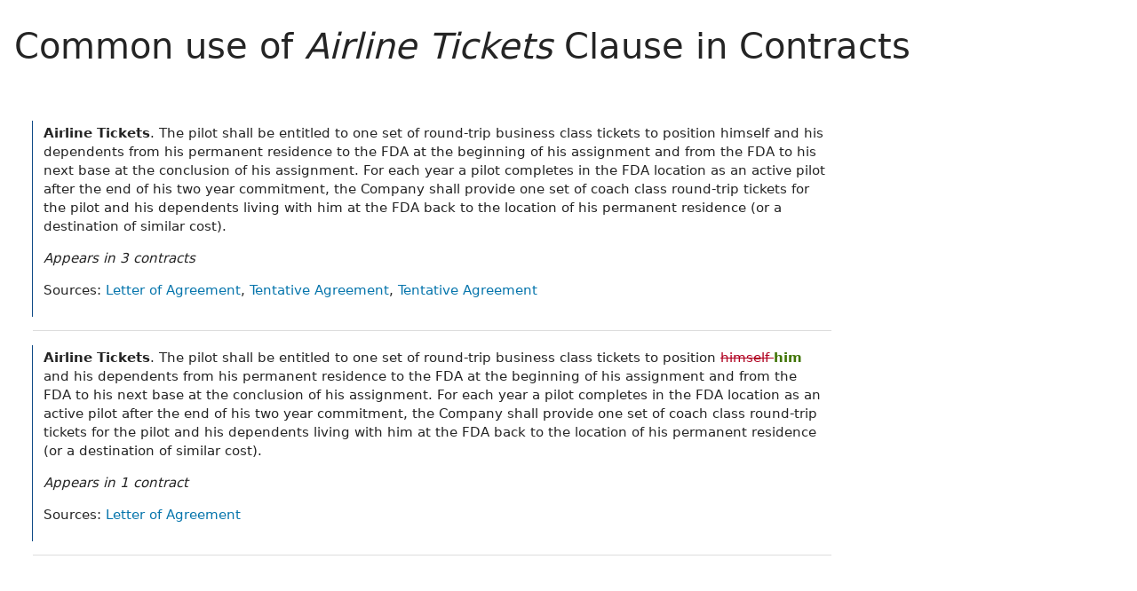

--- FILE ---
content_type: text/html; charset=utf-8
request_url: https://www.lawinsider.com/clause/airline-tickets/_1
body_size: 5665
content:
<!DOCTYPE html><html lang="en"><head><title>Airline Tickets Sample Clauses | Law Insider</title><meta content="4 variations. The pilot shall be entitled to one set of round-trip business class tickets to position himself and his dependents from his permanent residence to the FDA at the beginning of his assignm..." name="description"/><meta content="Airline Tickets Sample Clauses | Law Insider" property="og:title"/><meta content="website" property="og:type"/><meta content="4 variations. The pilot shall be entitled to one set of round-trip business class tickets to position himself and his dependents from his permanent residence to the FDA at the beginning of his assignm..." property="og:description"/><meta content="Law Insider" property="og:site_name"/><meta content="https://www.lawinsider.com/images/common/law-insider-og-image.png?v=2" property="og:image"/><meta content="1200" property="og:image:width"/><meta content="630" property="og:image:height"/><meta content="noindex" name="robots"/><meta content="60365486D867F4447F7BA0103B945BC7" name="msvalidate.01"/><meta content="D88382DC32D5CE0D33E22CE753CFA524" name="msvalidate.01"/><meta content="#0d4a86" name="theme-color"/><meta content="#0d4a86" name="msapplication-navbutton-color"/><meta content="#0d4a86" name="apple-mobile-web-app-status-bar-style"/><meta content="width=device-width, initial-scale=1" name="viewport"/><meta content="no" name="msapplication-tap-highlight"/><link href="/manifest.json" rel="manifest"/><meta content="yes" name="mobile-web-app-capable"/><meta content="Law Insider" name="application-name"/><meta content="yes" name="apple-mobile-web-app-capable"/><meta content="black" name="apple-mobile-web-app-status-bar-style"/><meta content="Law Insider" name="apple-mobile-web-app-title"/><link href="/images/touch/apple-icon-60x60.png" rel="apple-touch-icon" sizes="60x60"/><link href="/images/touch/apple-icon-72x72.png" rel="apple-touch-icon" sizes="72x72"/><link href="/images/touch/apple-icon-114x114.png" rel="apple-touch-icon" sizes="114x114"/><link href="/images/touch/apple-icon-152x152.png" rel="apple-touch-icon" sizes="152x152"/><link href="/apple-touch-icon.png" rel="apple-touch-icon" sizes="180x180"/><link href="/images/touch/android-icon-192x192.png" rel="icon" sizes="192x192" type="image/png"/><link href="/images/touch/favicon-96x96.png" rel="icon" sizes="96x96" type="image/png"/><link href="/images/touch/favicon-32x32.png" rel="icon" sizes="32x32" type="image/png"/><link href="/images/touch/favicon-16x16.png" rel="icon" sizes="16x16" type="image/png"/><meta content="/images/touch/ms-touch-icon-144x144-precomposed.png" name="msapplication-TileImage"/><meta content="#0d4a86" name="msapplication-TileColor"/><link href="/opensearch.xml" rel="search" title="Law Insider" type="application/opensearchdescription+xml"/><link href="/static/assets/main.8e2f92fc85.css" rel="stylesheet" type="text/css"/><script type="application/javascript">window.APP_VERSION = 'v51-1-103';</script><meta data-react-auth="true"/></head><body class="base-updated-ui"><div id="react-root"></div><div id="wrapper"><div data-react-header="true" data-breadcrumbs="[[&quot;Clauses&quot;,&quot;/clauses&quot;],[&quot;Airline Tickets&quot;,&quot;/clause/airline-tickets&quot;],[&quot;Snippet group&quot;,&quot;&quot;]]"><div class="header-container free not-registered"><header class="header" id="header"><div><div class="K3MceMnXVJ"><div class="ScGD02KaZe"><div class="tHzSWmf_Bt"><div class="Iv4fxa7mY7"><div class="navsuggest-container"><form action="/search" method="GET"><label aria-label="navsuggest-label" for="navsuggest-input"><div class="navsuggest-control-container mdc-menu-surface--anchor"><div aria-controls="navsuggest-menu" aria-expanded="false" aria-haspopup="listbox" aria-labelledby="navsuggest-label" aria-owns="navsuggest-menu" class="navsuggest-control" role="combobox"><i class="navsuggest-input-icon icon-search"></i><input aria-autocomplete="list" aria-controls="navsuggest-menu" aria-labelledby="navsuggest-label" autoComplete="off" class="navsuggest-input" id="navsuggest-input" list="autocomplete-list" name="q" placeholder="Search" type="text" value=""/></div><div aria-labelledby="navsuggest-label" class="navsuggest-list navsuggest-list--empty" id="navsuggest-menu" role="listbox"></div></div></label><div class="clear-button-wrapper"><button class="mdc-button navsuggest-starts-hidden hidden-md-search" type="button" aria-label="Clear" tabindex="0" title="Clear"><i class="icon icon-close-grey"></i></button><button class="mdc-button navsuggest-starts-hidden visible-md-search" type="button" aria-label="Clear" tabindex="0" title="Clear"><i class="icon icon-close-grey"></i></button></div></form></div></div></div><a aria-label="Law Insider" class="header__logo no-margin-b" event-name="header_click" event-value="logo" href="/"><span class="header__logo__img"></span><img alt="SimpleDocs" loading="lazy" src="/images/common/powered-by-SimpleDocs-with-logo.svg"/></a><div class="tHzSWmf_Bt flex-justify-end"><button class="mdc-button mdc-button--outlined btn-sm hidden-xs hidden-sm" type="button">Schedule a Demo</button><button class="mdc-button mdc-button--outlined btn-sm" type="button" event-name="header_click" event-value="login">Sign In</button><button class="mdc-button mdc-button--raised btn-sm" type="button" event-name="header_click" event-value="sign_up">Sign Up</button><div class="main-nav-button mdc-menu-surface--anchor"><button class="mdc-button btn-md cursor-default nav-button no-padding" type="button" aria-label="open navigation"><i class="icon icon--lg nav-icon-bars icon-bars"></i></button></div></div></div></div><div class="Qi1YlgyJH5"><nav class="row-flex"><a class="nav__item__link" event-name="header_click" event-value="ai-assistant" href="/products/ai-contract-drafting">AI Assistant</a><a class="nav__item__link" event-name="header_click" event-value="word-add-in" href="/products/ai-contract-review">Word Add-In</a><div class="mdc-menu-surface--anchor"><a class="nav__item__link active" event-name="header_click" event-value="public" href="/tags">Search Clauses</a></div><div class="mdc-menu-surface--anchor"><a class="nav__item__link hidden-xs" event-name="header_click" event-value="resources" href="/resources">Resources</a></div><div class="mdc-menu-surface--anchor"><a class="nav__item__link hidden-xs" event-name="header_click" event-value="about" href="/about">About</a></div><div class="mdc-menu-surface--anchor"><a class="nav__item__link hidden-xs" event-name="header_click" event-value="pricing" href="/pricing">Pricing</a></div></nav></div></div><div class="Jz4CDJRXEU"><ul itemscope="" class="omgDgHBtrz" itemType="https://schema.org/BreadcrumbList"><li itemscope="" class="" id="brdcrmb-0" itemProp="itemListElement" itemType="https://schema.org/ListItem"><a event-name="breadcrumb_click" href="https://www.lawinsider.com/" itemProp="item"><span itemProp="name">Home</span></a><meta content="1" itemProp="position"/><i class="icon TTxZYbWW_7"></i></li><li itemscope="" class="" id="brdcrmb-1" itemProp="itemListElement" itemType="https://schema.org/ListItem"><a event-name="breadcrumb_click" href="https://www.lawinsider.com/clauses" itemProp="item"><span itemProp="name">Clauses</span></a><meta content="2" itemProp="position"/><i class="icon TTxZYbWW_7"></i></li><li itemscope="" class="" id="brdcrmb-2" itemProp="itemListElement" itemType="https://schema.org/ListItem"><a event-name="breadcrumb_click" href="https://www.lawinsider.com/clause/airline-tickets" itemProp="item"><span itemProp="name">Airline Tickets</span></a><meta content="3" itemProp="position"/><i class="icon TTxZYbWW_7"></i></li><li itemscope="" class="z8v2UgKhdk" id="brdcrmb-3" itemProp="itemListElement" itemType="https://schema.org/ListItem"><span itemProp="name">Snippet group</span><meta content="4" itemProp="position"/></li></ul></div></header></div></div><div class="site-container bg-white" id="site-container"><div class="container-fluid split-view__container"><div data-react-bottom-sticky-banner="true"></div><meta data-search-index="contract" data-search-key="clause" data-search-tab="clause" data-search-value="Airline Tickets"/><h1 class="page-title">Common use of<!-- --> <em>Airline Tickets</em> <!-- -->Clause in Contracts</h1><div class="mdc-layout-grid"><div class="mdc-layout-grid__inner"><div class="mdc-layout-grid__cell mdc-layout-grid__cell--span-8-tablet mdc-layout-grid__cell--span-9-desktop"><main class="select-to-share"><div class="lic-item sample-item with-border"><div data-document-id="ctWWjQIXHfD" data-group-id="_1" data-source-id="airline-tickets" data-target-type="clause"><p><strong>Airline Tickets</strong>.<!-- --> <!-- -->The pilot shall be entitled to one set of round-trip business class tickets to position himself and his dependents from his permanent residence to the FDA at the beginning of his assignment and from the FDA to his next base at the conclusion of his assignment. For each year a pilot completes in the FDA location as an active pilot after the end of his two year commitment, the Company shall provide one set of coach class round-trip tickets for the pilot and his dependents living with him at the FDA back to the location of his permanent residence (or a destination of similar cost).</p></div><p><i>Appears in <!-- -->3<!-- --> <!-- -->contracts</i></p><p>Sources:<!-- --> <a event-name="sample_link_click" href="/contracts/ctWWjQIXHfD#airline-tickets">Letter of Agreement</a>, <a event-name="sample_link_click" href="/contracts/6yTM413uemg#airline-tickets">Tentative Agreement</a>, <a event-name="sample_link_click" href="/contracts/a6sJ47cLW8f#airline-tickets">Tentative Agreement</a></p></div><div data-react-page-ad-slots="true" data-item-index="0" data-items-per-page="2" data-page-index="0"></div><div class="lic-item sample-item with-border"><div data-document-id="lsuqiFqvsaH" data-group-id="_1" data-source-id="airline-tickets" data-target-type="clause"><p><strong>Airline Tickets</strong>.<!-- --> <!-- -->The pilot shall be entitled to one set of round-trip business class tickets to position <del class="color-red">himself </del><ins class="color-green">him </ins>and his dependents from his permanent residence to the FDA at the beginning of his assignment and from the FDA to his next base at the conclusion of his assignment. For each year a pilot completes in the FDA location as an active pilot after the end of his two year commitment, the Company shall provide one set of coach class round-trip tickets for the pilot and his dependents living with him at the FDA back to the location of his permanent residence (or a destination of similar cost).</p></div><p><i>Appears in <!-- -->1<!-- --> <!-- -->contract</i></p><p>Sources:<!-- --> <a event-name="sample_link_click" href="/contracts/lsuqiFqvsaH#airline-tickets">Letter of Agreement</a></p></div><div data-react-page-ad-slots="true" data-item-index="1" data-items-per-page="2" data-page-index="0"></div></main><div data-react-selected-text-tooltip="true" data-list-props="{&quot;id&quot;:&quot;a35d0bf64d8b4641cf10fc48a09e65f0&quot;,&quot;title&quot;:&quot;Airline Tickets&quot;,&quot;type&quot;:&quot;clause&quot;}"></div></div><div class="sidebar-container mdc-layout-grid__cell mdc-layout-grid__cell--span--phone mdc-layout-grid__cell--span--tablet mdc-layout-grid__cell--span-3-desktop"><aside><div data-react-related-clauses="true" data-snippets="[[&quot;tickets&quot;,&quot;Tickets&quot;,&quot;Tickets&quot;],[&quot;fares&quot;,&quot;Fares&quot;,&quot;Fares&quot;],[&quot;cellular-phone&quot;,&quot;Cellular Phone&quot;,&quot;Cellular Phone&quot;],[&quot;passengers&quot;,&quot;Passengers&quot;,&quot;Passengers&quot;],[&quot;data-storage&quot;,&quot;Data Storage&quot;,&quot;Data Storage&quot;]]"><div class="sidebar"><div class="rmwc-collapsible-list collapsible-list--focus-bg sidebar--open sidebar--collapsible rmwc-collapsible-list--open"><div class="rmwc-collapsible-list__handle"><div tabindex="0" class="sidebar__title mdc-list-item"><h2 class="no-margin sidebar__title__inner title-sm page-title--bold">Related Clauses</h2><i aria-hidden="true" class="rmwc-icon rmwc-icon--component material-icons mdc-list-item__meta"><i class="icon icon--sm icon-chevron-down-blue"></i></i></div></div><div class="rmwc-collapsible-list__children"><div class="rmwc-collapsible-list__children-inner"><div class="sidebar__inner"><ul class="list-group"><li class="list-group-item"><a aria-label="Tickets" event-name="sidebar_related_clauses_click" event-value="clause" href="/clause/tickets">Tickets</a></li><li class="list-group-item"><a aria-label="Fares" event-name="sidebar_related_clauses_click" event-value="clause" href="/clause/fares">Fares</a></li><li class="list-group-item"><a aria-label="Cellular Phone" event-name="sidebar_related_clauses_click" event-value="clause" href="/clause/cellular-phone">Cellular Phone</a></li><li class="list-group-item"><a aria-label="Passengers" event-name="sidebar_related_clauses_click" event-value="clause" href="/clause/passengers">Passengers</a></li><li class="list-group-item"><a aria-label="Data Storage" event-name="sidebar_related_clauses_click" event-value="clause" href="/clause/data-storage">Data Storage</a></li></ul></div></div></div></div></div></div><div data-react-ad-300-x-600="true"></div><div data-react-related-contracts-by-clause-sidebar="true" data-clause="&quot;airline-tickets&quot;"></div><div data-react-clause-parent="true" data-snippets="[[&quot;lost-and-damaged-baggage&quot;,&quot;Lost and Damaged Baggage&quot;],[&quot;general&quot;,&quot;General&quot;],[&quot;visas-and-other-required-credentials&quot;,&quot;Visas and Other Required Credentials&quot;],[&quot;travel-and-per-diem&quot;,&quot;Travel and Per Diem&quot;],[&quot;termination-of-the-agreement-and-issuance-of-stop-work-orders&quot;,&quot;Termination of the agreement and Issuance of Stop Work Orders&quot;]]"><div class="sidebar"><div class="rmwc-collapsible-list collapsible-list--focus-bg sidebar--open sidebar--collapsible rmwc-collapsible-list--open"><div class="rmwc-collapsible-list__handle"><div tabindex="0" class="sidebar__title mdc-list-item"><h2 class="no-margin sidebar__title__inner title-sm page-title--bold">Parent Clauses</h2><i aria-hidden="true" class="rmwc-icon rmwc-icon--component material-icons mdc-list-item__meta"><i class="icon icon--sm icon-chevron-down-blue"></i></i></div></div><div class="rmwc-collapsible-list__children"><div class="rmwc-collapsible-list__children-inner"><div class="sidebar__inner"><ul class="list-group"><li class="list-group-item"><a event-name="sidebar_parent_clauses_click" event-value="clause" href="/clause/lost-and-damaged-baggage">Lost and Damaged Baggage</a></li><li class="list-group-item"><a event-name="sidebar_parent_clauses_click" event-value="clause" href="/clause/general">General</a></li><li class="list-group-item"><a event-name="sidebar_parent_clauses_click" event-value="clause" href="/clause/visas-and-other-required-credentials">Visas and Other Required Credentials</a></li><li class="list-group-item"><a event-name="sidebar_parent_clauses_click" event-value="clause" href="/clause/travel-and-per-diem">Travel and Per Diem</a></li><li class="list-group-item"><a event-name="sidebar_parent_clauses_click" event-value="clause" href="/clause/termination-of-the-agreement-and-issuance-of-stop-work-orders">Termination of the agreement and Issuance of Stop Work Orders</a></li></ul></div></div></div></div></div></div></aside></div></div></div></div></div></div><div data-react-scroll-to-top="true"></div><div data-react-ai-assistant-button="true"></div><div data-react-ad-728-x-90-sticky="true"></div><div data-react-footer="true"><footer class="VxIHraneZQ" id="footer"><div class="nq5jcBm9wj PxEWxbtRec"><div class="Kl5QETEMdJ"><div class="hqLnbSvlKZ"><img alt="Law Insider" class="margin-b-1" height="32px" loading="lazy" src="/images/common/logo-white.svg" width="224px"/><div><img alt="SimpleDocs" height="27" loading="lazy" src="/images/common/powered-by-SimpleDocs-with-logo.svg" width="224"/></div><p class="light-title lLeUv1yOEb" style="margin-top:16px">Tools to Draft Better Contracts</p><div class="row-flex gap-10"><img alt="SOC 2 Type II Compliant" height="40" src="/images/common/compliance-soc-2-type-2.png" width="28"/><img alt="TX-RAMP Compliant" height="40" src="/images/common/compliance-tx-ramp.png" width="33"/><img alt="GDPR Compliant" height="40" src="/images/common/compliance-gdpr.png" width="40"/></div></div><div class="hqLnbSvlKZ"><div class="margin-b-2"><ul class="CqxpMLVx71"><li class="V1WgrrK22H"><a href="/about">About Us</a></li><li class="V1WgrrK22H"><a href="/pricing">Plans &amp; Pricing</a></li><li class="V1WgrrK22H"><a href="mailto:sales@lawinsider.com" rel="noopener noreferrer" target="_blank">Email Sales</a></li><li class="V1WgrrK22H"><a href="mailto:support@lawinsider.com" rel="noopener noreferrer" target="_blank">Email Support</a></li></ul></div></div><div class="hqLnbSvlKZ"><div class="margin-b-2"><p class="NHxJ6I31nO">Contract Standards</p><ul class="CqxpMLVx71"><li class="V1WgrrK22H"><a href="/standards">Standards Hub</a></li><li class="V1WgrrK22H"><a href="/standards/onenda">oneNDA Template</a></li><li class="V1WgrrK22H"><a href="/standards/onesaas">oneSaaS Template</a></li><li class="V1WgrrK22H"><a href="/standards#oneDPA">oneDPA Template</a></li></ul></div></div><div class="hqLnbSvlKZ"><div class="margin-b-2"><p class="NHxJ6I31nO">Products</p><ul class="CqxpMLVx71"><li class="V1WgrrK22H"><a href="/products/ai-contract-review" rel="noopener noreferrer" target="_blank">SimpleAI</a></li><li class="V1WgrrK22H"><a href="/products/ai-contract-drafting" rel="noopener noreferrer" target="_blank">AI Assistant</a></li></ul></div></div><div class="hqLnbSvlKZ J076K2km6d"><div class="margin-b-2"><p class="NHxJ6I31nO">Public Contracts</p><ul class="CqxpMLVx71"><li class="V1WgrrK22H"><a href="/search">Search</a></li><li class="V1WgrrK22H ZUXMgDn0KE"><a href="/tags">Contracts</a></li><li class="V1WgrrK22H ZUXMgDn0KE"><a href="/clauses">Clauses</a></li><li class="V1WgrrK22H ZUXMgDn0KE"><a href="/dictionary">Dictionary</a></li><li class="V1WgrrK22H"><a href="/languages">Languages</a></li></ul></div><div class="row-flex"><div><a class="mdc-button nnSCOIXin4 qmklCNQrxc" href="https://x.com/lawinsider" rel="noopener noreferrer" target="_blank" aria-label="Follow on X"><i class="icon icon-x-square"></i></a><a class="mdc-button nnSCOIXin4 qmklCNQrxc" href="https://www.linkedin.com/company/law-insider/" rel="noopener noreferrer" target="_blank" aria-label="Follow on LinkedIn"><i class="icon icon-linkedin-square"></i></a><a class="mdc-button nnSCOIXin4 qmklCNQrxc" href="https://www.facebook.com/lawinsider/" rel="noopener noreferrer" target="_blank" aria-label="Follow on Facebook"><i class="icon icon-facebook-square"></i></a><a class="mdc-button nnSCOIXin4 qmklCNQrxc" href="https://www.youtube.com/channel/UC82DhYYmoq1rTXLkRYjpnOA" rel="noopener noreferrer" target="_blank" aria-label="Subscribe on YouTube"><i class="icon icon-youtube-square"></i></a></div></div></div></div></div><div class="njaoaRzuIS"><div class="nq5jcBm9wj"><div class="zZZn8aABK0"><div class="uPAnm3Cxat">All contents of the lawinsider.com excluding publicly sourced documents are Copyright © 2013-<!-- -->2026<!-- --> Law Insider Inc. All rights reserved.<!-- --> <span class="text-nowrap"><a href="/terms-of-service">Terms of Service</a> •<!-- --> <a href="/privacy-policy">Privacy Policy</a></span></div><a href="https://savelife.in.ua/en/donate-en" rel="noopener noreferrer" target="_blank">Help Ukraine 🇺🇦</a></div></div></div></footer></div><div data-react-notification-manager="true"></div><div data-react-data-labeling-dialog="true"></div><script type="application/javascript">window.___GLOBAL_CONTEXT___ = {"debug":false,"geo":{"country":"US","region":"oh","city":"columbus"},"href":"https://www.lawinsider.com/clause/airline-tickets/_1","isPremiumUrl":false,"messages":[],"showAds":false,"fingerprint":1061542319769549,"flags":[["NAMESPACE",""],["NAMESPACE_LABEL","English"],["NAMESPACE_ROLE",null],["ENABLE_REPOSITORIES",true],["ENABLE_TAX",true]],"user":null,"dev":false,"statusCode":200,"adProviderRandom":0.702,"adInternalRandoms":[0.64,0.282,0.163,0.364,0.971],"random":0.9401902358095888,"isMSWord":false}</script><script async="" src="/static/assets/main.483c763f04.js"></script></body></html>